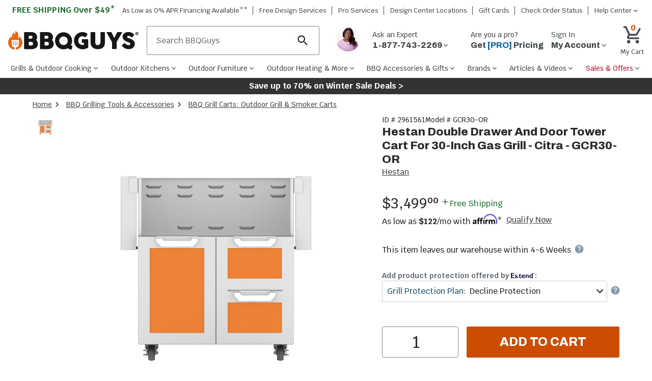

--- FILE ---
content_type: text/css; charset=UTF-8
request_url: https://www.bbqguys.com/static/css/main.4d436c9a.css
body_size: 8063
content:
@import url(https://fonts.googleapis.com/css2?family=Archivo:wght@800&family=Krub:ital,wght@0,500;0,700;1,500&family=Material+Icons&family=Archivo+Black:wght@400&display=swap);#main-content>.container{width:90%}#main-content>.container-alt{min-height:80vh;padding:1.5rem 60px}@media(max-width:47.99em){#main-content>.container-alt{padding-left:10px;padding-right:10px}}#main-content>.container .container-outside .MuiAccordion-root{border-left:0;border-right:0;margin-left:-5.5%;margin-right:-5.5%}#main-content>.container .container-outside .MuiAccordion-root:not(:last-child){border-bottom:0}.MuiAccordion-root:not(:last-child){border-bottom:0!important}.MuiAccordion-root .MuiAccordionSummary-root{border-bottom:0}.MuiAccordion-root .MuiAccordionSummary-root a{text-decoration:none}.container{margin-left:auto;margin-right:auto;padding-left:0;padding-right:0}.container .container,.container.full{width:100%}.container-alt{background-color:#faf6f2;border-bottom:1px solid #0003;border-top:1px solid #0003}.container-alt-light{background-color:#f7f5f3;border-bottom:1px solid #00000026;border-top:1px solid #00000026}.container-alt .product-card{border:1px solid #0003}.container.container-title{background-color:#fff}.search-bar-container{display:flex;justify-content:center;margin:0}.search-bar-container .search-bar{width:100%}@media(min-width:48em){.container{max-width:1440px;max-width:clamp(16rem,1440px,100rem)}.container.full{max-width:100%}.container.half{margin-left:auto;margin-right:auto;max-width:800px}.container.quarter{margin:0 auto;max-width:485px}}.item-slider,.sc-item-slider,[class^=slider-]{column-gap:1rem;display:flex;gap:1rem;justify-content:stretch;overflow-x:scroll;padding:1rem;row-gap:1rem}.item-slider>div,.sc-item-slider>div,[class^=slider-]>div{border-radius:2px;display:flex;flex:0 0 auto;flex-direction:column;justify-content:center;min-width:24%;text-align:center}.item-slider>div a img,.sc-item-slider>div a img,[class^=slider-]>div a img{display:block;margin:0 auto;mix-blend-mode:multiply;width:100px}.item-slider.slider-1-items>div,.sc-item-slider.slider-1-items>div,[class^=slider-].slider-1-items>div{min-width:99%}.item-slider.slider-2-items>div,.sc-item-slider.slider-2-items>div,[class^=slider-].slider-2-items>div{min-width:49%}.item-slider.slider-3-items>div,.sc-item-slider.slider-3-items>div,[class^=slider-].slider-3-items>div{min-width:32%}.item-slider.slider-4-items>div,.sc-item-slider.slider-4-items>div,[class^=slider-].slider-4-items>div{min-width:24%}.item-slider.slider-5-items>div,.sc-item-slider.slider-5-items>div,[class^=slider-].slider-5-items>div{min-width:19%}@media(max-width:47.99em){.item-slider.slider-1-items>div,.item-slider.slider-2-items>div,.item-slider.slider-3-items>div,.item-slider.slider-4-items>div,.item-slider.slider-5-items>div,.sc-item-slider.slider-1-items>div,.sc-item-slider.slider-2-items>div,.sc-item-slider.slider-3-items>div,.sc-item-slider.slider-4-items>div,.sc-item-slider.slider-5-items>div,[class^=slider-].slider-1-items>div,[class^=slider-].slider-2-items>div,[class^=slider-].slider-3-items>div,[class^=slider-].slider-4-items>div,[class^=slider-].slider-5-items>div{min-width:48%}}
/*! PhotoSwipe main CSS by Dmytro Semenov | photoswipe.com */.pswp{--pswp-bg:#000;--pswp-placeholder-bg:#222;--pswp-root-z-index:100000;--pswp-preloader-color:#4f4f4f66;--pswp-preloader-color-secondary:#ffffffe6;--pswp-icon-color:#fff;--pswp-icon-color-secondary:#4f4f4f;--pswp-icon-stroke-color:#4f4f4f;--pswp-icon-stroke-width:2px;--pswp-error-text-color:var(--pswp-icon-color);-webkit-tap-highlight-color:rgba(0,0,0,0);contain:layout style size;display:none;height:100%;left:0;opacity:.003;position:fixed;top:0;touch-action:none;width:100%;z-index:var(--pswp-root-z-index)}.pswp,.pswp:focus{outline:0}.pswp *{box-sizing:border-box}.pswp img{max-width:none}.pswp--open{display:block}.pswp,.pswp__bg{transform:translateZ(0);will-change:opacity}.pswp__bg{background:var(--pswp-bg);opacity:.005}.pswp,.pswp__scroll-wrap{overflow:hidden}.pswp__bg,.pswp__container,.pswp__content,.pswp__img,.pswp__item,.pswp__scroll-wrap,.pswp__zoom-wrap{height:100%;left:0;position:absolute;top:0;width:100%}.pswp__img,.pswp__zoom-wrap{height:auto;width:auto}.pswp--click-to-zoom.pswp--zoom-allowed .pswp__img{cursor:zoom-in}.pswp--click-to-zoom.pswp--zoomed-in .pswp__img{cursor:move;cursor:grab}.pswp--click-to-zoom.pswp--zoomed-in .pswp__img:active{cursor:grabbing}.pswp--no-mouse-drag.pswp--zoomed-in .pswp__img,.pswp--no-mouse-drag.pswp--zoomed-in .pswp__img:active,.pswp__img{cursor:zoom-out}.pswp__button,.pswp__container,.pswp__counter,.pswp__img{-webkit-user-select:none;user-select:none}.pswp__item{overflow:hidden;z-index:1}.pswp__hidden{display:none!important}.pswp__content{pointer-events:none}.pswp__content>*{pointer-events:auto}.pswp__error-msg-container{display:grid}.pswp__error-msg{color:var(--pswp-error-text-color);font-size:1em;line-height:1;margin:auto}.pswp .pswp__hide-on-close{opacity:.005;pointer-events:none;transition:opacity var(--pswp-transition-duration) cubic-bezier(.4,0,.22,1);will-change:opacity;z-index:10}.pswp--ui-visible .pswp__hide-on-close{opacity:1;pointer-events:auto}.pswp__button{-webkit-touch-callout:none;-webkit-appearance:none;background:none;border:0;box-shadow:none;cursor:pointer;display:block;height:60px;margin:0;opacity:.85;overflow:hidden;padding:0;position:relative;width:50px}.pswp__button:active,.pswp__button:focus,.pswp__button:hover{background:none;border:0;box-shadow:none;opacity:1;padding:0;transition:none}.pswp__button:disabled{cursor:auto;opacity:.3}.pswp__icn{fill:var(--pswp-icon-color);color:var(--pswp-icon-color-secondary);height:32px;left:9px;overflow:hidden;pointer-events:none;position:absolute;top:14px;width:32px}.pswp__icn-shadow{stroke:var(--pswp-icon-stroke-color);stroke-width:var(--pswp-icon-stroke-width);fill:none}.pswp__icn:focus{outline:0}.pswp__img--with-bg,div.pswp__img--placeholder{background:var(--pswp-placeholder-bg)}.pswp__top-bar{display:flex;flex-direction:row;height:60px;justify-content:flex-end;left:0;pointer-events:none!important;position:absolute;top:0;width:100%;z-index:10}.pswp__top-bar>*{pointer-events:auto;will-change:opacity}.pswp__button--close{margin-right:6px}.pswp__button--arrow{height:100px;margin-top:-50px;position:absolute;top:0;top:50%;width:75px}.pswp__button--arrow:disabled{cursor:default;display:none}.pswp__button--arrow .pswp__icn{background:none;border-radius:0;height:60px;margin-top:-30px;top:50%;width:60px}.pswp--one-slide .pswp__button--arrow{display:none}.pswp--touch .pswp__button--arrow{visibility:hidden}.pswp--has_mouse .pswp__button--arrow{visibility:visible}.pswp__button--arrow--prev{left:0;right:auto}.pswp__button--arrow--next{right:0}.pswp__button--arrow--next .pswp__icn{left:auto;right:14px;transform:scaleX(-1)}.pswp__button--zoom{display:none}.pswp--zoom-allowed .pswp__button--zoom{display:block}.pswp--zoomed-in .pswp__zoom-icn-bar-v{display:none}.pswp__preloader{height:60px;margin-right:auto;overflow:hidden;position:relative;width:50px}.pswp__preloader .pswp__icn{animation:pswp-clockwise .6s linear infinite;opacity:0;transition:opacity .2s linear}.pswp__preloader--active .pswp__icn{opacity:.85}@keyframes pswp-clockwise{0%{transform:rotate(0deg)}to{transform:rotate(1turn)}}.pswp__counter{-webkit-margin-start:20px;color:var(--pswp-icon-color);font-size:14px;height:30px;line-height:30px;margin-top:15px;margin-inline-start:20px;opacity:.85;text-shadow:1px 1px 3px var(--pswp-icon-color-secondary)}.pswp--one-slide .pswp__counter{display:none}.image-carousel-container{cursor:zoom-in;-webkit-user-select:none;user-select:none}.image-carousel-container.no-zoom{cursor:default}.image-carousel-container .selected-image img{height:auto;max-width:100%}.image-carousel-container .selected-image:focus{border-radius:.1875em;box-shadow:0 0 0 .1875rem #ff8a33cc;outline:none}.image-carousel-container .carousel{margin-bottom:30px;margin-top:30px;max-height:330px;position:relative;width:52px}.image-carousel-container .carousel.no_arrows{margin-bottom:0;margin-top:0}.image-carousel-container .carousel__images{cursor:pointer;margin-bottom:2px;max-height:330px;overflow-y:hidden;overflow-y:scroll}.image-carousel-container .carousel__images:focus{border-radius:.1875em;box-shadow:0 0 0 .1875rem #ff8a33cc;outline:none}.image-carousel-container .carousel__image-selected img{border:1px solid var(--brand-primary-color)}.image-carousel-container .carousel__image{cursor:pointer;margin-bottom:10px;max-height:50px;max-width:50px;-webkit-user-select:none;user-select:none}.image-carousel-container .carousel__image img{border:1px solid #0000}.image-carousel-container .carousel__image img:hover{border-color:var(--brand-secondary-color)}.image-carousel-container .carousel__image:focus{border-radius:.1875em;box-shadow:0 0 0 .1875rem #ff8a33cc;outline:none}.image-carousel-container .carousel__button{background:var(--link-color);border:0;color:#fff;cursor:pointer;position:absolute;width:100%}.image-carousel-container .carousel__button:hover{background:var(--brand-secondary-color)}.image-carousel-container .carousel__button svg{height:1.25rem;vertical-align:middle}.image-carousel-container .carousel__button-left{border-top-left-radius:.3125rem;border-top-right-radius:.3125rem;top:-1.875rem}.image-carousel-container .carousel__button-right{border-bottom-left-radius:.3125rem;border-bottom-right-radius:.3125rem;bottom:-1.875rem}.image-carousel-container.img-carousel-mobile .carousel{display:none}.image-carousel-container.img-carousel-mobile .selected-image{height:auto;margin-left:0;width:auto}.image-gallery-container{display:flex;flex-direction:column;-webkit-user-select:none;user-select:none}.image-gallery-container .selected-image{cursor:zoom-in;height:auto}.image-gallery-container .selected-image img{height:250px;max-width:100%}.image-gallery-container .carousel{margin-left:30px;margin-right:0;margin-top:5px;max-height:50px;position:relative;width:250px}.image-gallery-container .carousel.no_arrows{margin-bottom:0;margin-top:0}.image-gallery-container .carousel__images{cursor:pointer;display:flex;flex-direction:row;max-width:330px;overflow-y:hidden}.image-gallery-container .carousel__image-selected img{border:1px solid var(--brand-primary-color)}.image-gallery-container .carousel__image{cursor:pointer;margin-right:3px;max-height:50px;max-width:50px;-webkit-user-select:none;user-select:none}.image-gallery-container .carousel__image img{border:1px solid #0000}.image-gallery-container .carousel__image img:hover{border-color:var(--brand-secondary-color)}.image-gallery-container .carousel__image:last-child{margin-right:0}.image-gallery-container .carousel__button{border:0;bottom:0;color:var(--link-color);cursor:pointer;padding:0;position:absolute;top:0;width:20px}.image-gallery-container .carousel__button-left{left:-1.875rem}.image-gallery-container .carousel__button-right{right:-1.875rem}.image-gallery-container.img-carousel-mobile .carousel{display:none}.image-gallery-container.img-carousel-mobile .selected-image{height:auto;margin-left:0;width:auto}.pswp__bg{background-color:#000}.pswp__custom-caption{background-color:#000;bottom:0;left:0;position:fixed;right:0}.pswp__custom-caption caption{align-items:center;background:#000;border:0;color:#fff;display:flex;font-size:13px;justify-content:center;margin:0 auto;padding:1rem;width:100%}.img-carousel-mobile .carousel__image:focus,.img-carousel-mobile .selected-image:focus{border-radius:.1875em;box-shadow:0 0 0 .1875rem #ff8a33cc;outline:none}.slick-list,.slick-slider,.slick-track{display:block;position:relative}.slick-loading .slick-slide,.slick-loading .slick-track{visibility:hidden}.slick-slider{-webkit-touch-callout:none;-webkit-tap-highlight-color:rgba(0,0,0,0);box-sizing:border-box;touch-action:pan-y;-webkit-user-select:none;user-select:none;-khtml-user-select:none}.slick-list{margin:0;overflow:hidden;padding:0}.slick-list:focus{outline:0}.slick-list.dragging{cursor:pointer;cursor:hand}.slick-slider .slick-list,.slick-slider .slick-track{transform:translateZ(0)}.slick-track{left:0;top:0}.slick-track:after,.slick-track:before{content:"";display:table}.slick-track:after{clear:both}.slick-slide{display:none;float:left;height:100%;min-height:1px}[dir=rtl] .slick-slide{float:right}.slick-slide img{display:block}.slick-slide.slick-loading img{display:none}.slick-slide.dragging img{pointer-events:none}.slick-initialized .slick-slide{display:block}.slick-vertical .slick-slide{border:1px solid #0000;display:block;height:auto}.slick-arrow.slick-hidden{display:none}.slick-dots,.slick-next,.slick-prev{display:block;padding:0;position:absolute}.slick-dots li button:before,.slick-next:before,.slick-prev:before{-webkit-font-smoothing:antialiased;-moz-osx-font-smoothing:grayscale;font-family:slick}.slick-next,.slick-prev{border:none;cursor:pointer;font-size:0;height:20px;line-height:0;top:50%;transform:translateY(-50%);width:20px}.slick-next,.slick-next:focus,.slick-next:hover,.slick-prev,.slick-prev:focus,.slick-prev:hover{background:0 0;color:#0000;outline:0}.slick-next:focus:before,.slick-next:hover:before,.slick-prev:focus:before,.slick-prev:hover:before{opacity:1}.slick-next.slick-disabled:before,.slick-prev.slick-disabled:before{opacity:.25}.slick-next:before,.slick-prev:before{color:#fff;font-size:20px;line-height:1;opacity:.75}.slick-prev{left:-25px}[dir=rtl] .slick-prev{left:auto;right:-25px}.slick-prev:before{content:"←"}.slick-next:before,[dir=rtl] .slick-prev:before{content:"→"}.slick-next{right:-25px}[dir=rtl] .slick-next{left:-25px;right:auto}[dir=rtl] .slick-next:before{content:"←"}.slick-dotted.slick-slider{margin-bottom:30px}.slick-dots{bottom:-25px;list-style:none;margin:0;text-align:center;width:100%}.slick-dots li{display:inline-block;margin:0 5px;padding:0;position:relative}.slick-dots li,.slick-dots li button{cursor:pointer;height:20px;width:20px}.slick-dots li button{background:0 0;border:0;color:#0000;display:block;font-size:0;line-height:0;outline:0;padding:5px}.slick-dots li button:focus,.slick-dots li button:hover{outline:0}.slick-dots li button:focus:before,.slick-dots li button:hover:before{opacity:1}.slick-dots li button:before{color:#000;content:"•";font-size:6px;height:20px;left:0;line-height:20px;opacity:.25;position:absolute;text-align:center;top:0;width:20px}.slick-dots li.slick-active button:before{color:#000;opacity:.75}.product-card{background-color:#fff;display:block;min-height:465px;min-width:175px;padding:1.3rem 1rem 2rem;position:relative;-webkit-user-select:none;user-select:none}@media(max-width:900px){.product-card{min-height:240px}}.product-card a{display:block}.product-card .img-container .img,.product-card .img-container img{aspect-ratio:1/1;display:inline-block;height:auto;max-width:100%;min-height:250px}@media(min-width:601px)and (max-width:1199px){.product-card .img-container .img,.product-card .img-container img{min-height:185px}}@media(max-width:600px){.product-card .img-container .img,.product-card .img-container img{min-height:145px}}.product-card .name{display:block;height:4.3rem;line-height:1.2;overflow:hidden;text-overflow:ellipsis}.product-card .user-rating{height:1.5rem}.product-grid .product-card{padding:1.5rem}.product-grid-list,.product-grid-list .product-card-list{position:relative}.product-card-small{color:var(--brand-secondary-color);display:block;padding:1rem;position:relative}.product-card-small img{min-height:120px;min-width:120px}.product-card-small .name{line-clamp:2;color:inherit;font-weight:700;height:3rem;line-height:1.5;overflow:hidden;text-overflow:ellipsis}@media(min-width:900px)and (max-width:1199px){.search-bar .product-grid .product-card{padding:.5rem}}@media(max-width:600px){.product-card{height:auto}.product-grid .product-card{height:auto;padding:.5rem}}.itemComparison{margin-top:32px!important;width:87.5%}.itemComparison tr:first-child td,.itemComparison tr:first-child th{border-top:0;padding-top:0}.itemComparison tr:last-child td,.itemComparison tr:last-child th{border-bottom:0;padding-bottom:0}.itemComparison tr th{color:#282b2d}.itemComparison tr td,.itemComparison tr th{border:thin solid #d7dbdd;border-left:0;margin:0;max-width:43.75%;min-width:43.75%;padding:.75em 1em;text-align:left;vertical-align:top;width:43.75%}.itemComparison tr td:last-child{border-right:0}.itemComparison tr td.last-cell{border-bottom:0}.itemComparison tr td,.itemComparison tr th{position:relative}.itemComparison tr td span.sr-ignore,.itemComparison tr th span.sr-ignore{position:absolute;right:0;top:50%;transform:translateY(-50%)}.itemComparison tr td:first-child,.itemComparison tr th:first-child{padding-left:.5em}.itemComparison tr td .helptip,.itemComparison tr th .helptip{vertical-align:bottom}.itemComparison td:first-child,.itemComparison td:first-child a{white-space:nowrap}@media(max-width:600px){.specifications tr td:first-child{white-space:break-spaces;width:50%}}@media(max-width:1200px){.compare-similar-items-mobile+div{margin-left:-20px;margin-right:-20px}.compare-similar-items-mobile+div+div{border-top:none!important}.compare-similar-items-mobile table .spec-label-cell{width:180px!important}.compare-similar-items-mobile table td:first-child,.compare-similar-items-mobile table th:first-child{min-height:65px;padding:12px 13px 12px 8px}.compare-similar-items-mobile table{border:1px solid #d7dbdd;border-collapse:initial;border-spacing:0;border-top:0 solid #d7dbdd;width:100%}.compare-similar-items-mobile table tr td,.compare-similar-items-mobile table tr th{padding:12px 8px;vertical-align:middle}.compare-similar-items-mobile table tr td p,.compare-similar-items-mobile table tr th p{margin:auto 0}.compare-similar-items-mobile table tr td a,.compare-similar-items-mobile table tr th a{padding-left:0!important;padding-right:0!important}.compare-similar-items-mobile table tr td,.compare-similar-items-mobile table tr th{border:0!important;border-bottom:1px solid #d7dbdd!important}.compare-similar-items-mobile table tr td+td,.compare-similar-items-mobile table tr td+th,.compare-similar-items-mobile table tr th+td,.compare-similar-items-mobile table tr th+th{border-left:1px solid #d7dbdd!important}.compare-similar-items-mobile table tr td:first-child,.compare-similar-items-mobile table tr th:first-child{border-left:0!important}.compare-similar-items-mobile table tr:last-child td,.compare-similar-items-mobile table tr:last-child th{border-bottom:0!important}.compare-similar-items-mobile table tr th>.spec-label{text-wrap:pretty;margin:0;width:180px!important}.compare-similar-items-mobile table tr th{display:table-cell!important;position:relative;vertical-align:middle;z-index:1}.compare-similar-items-mobile table tr th:after{background:#fbf8f5;bottom:0;content:"";pointer-events:none;position:absolute;right:0;top:0;width:8px;z-index:1}.compare-similar-items-mobile table tr.comp-head-data th:after{display:none}.compare-similar-items-mobile table tr.comp-head-data td,.compare-similar-items-mobile table tr.comp-head-data th{border-bottom:1px solid #d7dbdd!important;border-left:0!important;border-right:0!important;padding-bottom:0!important}.compare-similar-items-mobile table tr.comp-head-data td:first-child{border-left:0!important}.compare-similar-items-mobile table tr.comp-head-data+tr th:after,.compare-similar-items-mobile table tr:first-child th:after{top:0}.compare-similar-items-mobile .compare-inner-block{margin:0 auto;width:156px}.compare-similar-items-mobile .compare-inner-block img{height:156px;width:156px}.compare-similar-items-mobile .spec-name-cell .spec-label{display:inline-block;flex:1 1 auto;line-height:1.4;padding-block:"6px";width:100%}.compare-similar-items-mobile .spec-label--wrapped{padding-block:"12px"}}.menu-item-icon{justify-content:flex-end}.menu-title{font-size:1.125em}a.menu-item,button.menu-item{align-items:center;border-radius:0;display:inline-flex;font-size:clamp(.875rem,1vw,.95rem);font-weight:400;letter-spacing:0;margin:0;padding:0 .375em;position:relative;text-decoration:none!important;white-space:normal;word-break:normal}a.menu-item.site-additional-savings,button.menu-item.site-additional-savings{color:#ba0c2f}a.menu-item:after,button.menu-item:after{border-bottom:3px solid #0000;bottom:0;content:"";left:0;position:absolute;transition:width .25s ease-in-out;width:0}a.menu-item.active,a.menu-item:focus,a.menu-item:hover,button.menu-item.active,button.menu-item:focus,button.menu-item:hover{box-shadow:0 3px 0 0 #cc4d02;color:var(--brand-primary-color-dark);outline:none}a.menu-item.active:after,a.menu-item:focus:after,a.menu-item:hover:after,button.menu-item.active:after,button.menu-item:focus:after,button.menu-item:hover:after{border-bottom-color:initial;width:100%}.menu-item-popover .MuiPaper-root{border-radius:0 0 .375em .375em;border-top-width:0}.menu-item-container{padding:0 1rem;width:auto}.menu-item-container>*>a{padding:.5rem}.menu-item-container>*>div{padding:1.5rem}.menu-item-container .MuiPaper-root{border-radius:0;width:100%}.menu-item-container .menu-feat-dept{height:100%;min-height:180px;padding:0;text-align:center;width:100%}.menu-item-container .menu-feat-dept a{gap:.1rem}.menu-item-container .menu-feat-dept a img{border-radius:5px;height:auto;max-height:125px;max-width:100%;width:150px}.menu-item-container hr{margin:0 -1.5rem}.menu-item-container .menu-links-container{flex-wrap:nowrap}.menu-item-container .menu-links-container>*{flex:0 1 auto;width:100%}.menu-item-container .menu-links-container .menu-links+.menu-links{margin-top:1.5em}.menu-item-container .menu-links-container .menu-links>:first-child{line-height:1.5;padding-right:22px}.menu-item-container .menu-links-container .menu-links>a:not(:first-child){font-size:.875em;line-height:1.75;padding-right:4px}.search-bar{border:1px solid var(--search-bar-border-color);padding:0;position:relative}.search-bar,.search-bar input{border-radius:.125em}.search-bar label{font-size:1rem;height:100%;padding:0;width:100%}.search-bar input{border:1px solid #0000;font-family:inherit;font-size:1em;height:100%;line-height:1.625;padding:1rem;width:100%;z-index:2}.search-bar input:focus-visible{border-color:var(--brand-primary-color);outline:3px solid var(--focus-color)}.search-bar .search-icon{bottom:0;color:var(--brand-secondary-color);position:absolute;right:0;top:0;z-index:2}.search-bar .search-dropdown{border:1px solid var(--brand-primary-color);border-top:0;margin-top:-1px!important;width:calc(100% + 2px);z-index:100}.search-bar .search-dropdown .search-suggestion{padding:0}.search-bar .search-dropdown .search-suggestion a{color:var(--brand-secondary-color);padding:.75rem;text-decoration:none}.search-bar .search-dropdown .search-suggestion.highlighted a{background-color:#fffc}.search-bar .product-card{min-height:auto;min-width:auto}.search-bar .product-card img{min-height:100px}.search-bar .product-card a{color:var(--link-color)}.search-bar .product-card:hover a{color:var(--brand-primary-color);text-decoration:underline}.search-bar .MuiListItem-root,.search-bar .MuiListItem-root a{display:block}.search-bar .highlighted a{color:var(--brand-primary-color);text-decoration:underline}.search-bar .MuiLink-root{text-decoration:none}header .logo-container{position:relative;text-align:left;z-index:9}header .logo-container>a{align-items:center;display:flex;height:100%}header #header-container{margin:0 auto;width:100%}header #header-container #cart-icon-wrapper{height:44px;margin:0 auto}header #header-container #cart-icon-wrapper #cart-outline{height:44px;width:44px}@media only screen and (min-width:768px)and (max-width:1440px){header #header-container{padding:0 1rem}}header .top-bar{align-content:center;align-items:center;display:flex;flex-direction:row;justify-content:space-between;padding:.375em .5em .625em}header .top-bar .free-shipping-text{color:#267038;font-weight:700;position:relative;z-index:9}header .top-bar .free-shipping-text:hover{color:var(--brand-primary-color)}header .top-bar .top-menu{overflow:hidden;text-align:end;white-space:nowrap}header .top-bar .top-menu>a,header .top-bar .top-menu>button{border-radius:0;color:var(--link-color);font-size:.8125rem;padding:0 .625rem 0 .75rem;position:relative;text-decoration:none;z-index:9}header .top-bar .top-menu>a:hover,header .top-bar .top-menu>button:hover{color:var(--brand-primary-color);text-decoration:underline}header .top-bar .top-menu>a:last-child,header .top-bar .top-menu>button:last-child{padding-right:0}header .top-bar .top-menu>a{border-right:1px solid}@media only screen and (min-width:900px)and (max-width:1199px){header .top-bar{align-items:center;flex-direction:column;justify-content:center}header .top-bar .free-shipping-text{display:block;margin-top:.5rem;text-align:center}}header .search-bar-container{margin:0}@media(min-width:901px)and (max-width:1199px){header #header-container{margin:0 auto;width:100%}header .top-bar{padding:.25rem 1rem 0}header .search-bar-container{align-items:center;display:flex;justify-content:center}header .search-bar-container .search-bar{width:100%}}header .header-link-group{padding:0}header button:hover{color:var(--brand-primary-color)}header .cart-count{color:var(--brand-primary-color-dark);font-weight:700;position:absolute;text-align:center;top:-6px}header .promo-bar{background-color:var(--brand-secondary-color);color:#fff;font-weight:700;text-align:center}header .promo-bar a{display:block;padding:.25rem 0}header .promo-bar a:hover{color:#fff}.menu-top-item-container .menu-top-header{background-color:#f8f8f8;border-bottom:1px solid #0003;border-radius:.1875em .1875em 0 0;color:var(--link-color);font-size:1.0625em;font-weight:700;letter-spacing:-.01875em;margin:0;padding:.75em 2em .75em .75em;position:relative;z-index:0}.menu-top-item-container .menu-top-content{padding:.75em}.cart-flyout .MuiBox-root{background:#fff}@media(max-width:899px){header .top-bar{background-color:#fffdfb;border-bottom:1px solid #d7d7d7;display:block;font-size:.9375rem;padding:.2rem 0;text-align:center}header .logo{height:38px;max-width:100%;position:relative;width:100%;z-index:9}header .promo-bar{font-size:15px}header .promo-bar a{display:block;padding:6.5px 0}header .promo-bar a:hover{color:#fff}header #header-container #cart-icon-wrapper{display:flex;height:34px;justify-content:flex-end;padding-right:1rem}header #header-container #cart-icon-wrapper #cart-outline{height:34px;width:34px}header .search-bar-container{margin:auto 0;padding:.7rem 1rem}header .search-bar-container.with-bg{background:#efefef;border-top:1px solid #ccc}header .search-bar-container.focused{background:#fff;bottom:0;height:100%;left:0;overflow-y:scroll;padding:0;position:fixed;right:0;top:0;z-index:1000}header .search-bar-container.focused .search-bar{border:0}header .search-bar-container.focused .search-bar #search-bar{border:0;border-bottom:2px solid var(--brand-primary-color);border-radius:0;outline:0}}.product-carousel-container{padding-bottom:2rem}.product-carousel-container .carousel{position:relative}.product-carousel-container .carousel__items{align-items:flex-start;display:flex;flex-direction:row;flex-wrap:nowrap;overflow:hidden}.product-carousel-container .carousel__items .product-card{flex:6 1;margin-right:1rem}.product-carousel-container .carousel__item{flex:0 0 auto}.product-carousel-container .carousel__item .product-card .img-container img{min-height:195px}@media(min-width:601px)and (max-width:900px){.product-carousel-container .carousel .carousel__items{overflow-x:scroll}.product-carousel-container .carousel .carousel__items .product-card{height:520px;padding:1rem 1rem 2rem}.product-carousel-container .carousel .carousel__items .product-card .img-container img{height:auto;max-height:100%;min-height:0;width:auto}}@media(max-width:600px){.product-carousel-container .carousel{margin-right:-5%}.product-carousel-container .carousel .carousel__items{overflow-x:scroll}.product-carousel-container .carousel .carousel__items .product-card{margin-right:.25rem;padding:1rem 1rem 2rem}.product-carousel-container .carousel .carousel__items .product-card .img-container img{min-height:135px}}.product-carousel-container .carousel__button{background:#0000;border:0;position:absolute;top:40%}.product-carousel-container .carousel__button svg{fill:var(--border-color-dark);height:4rem;width:4rem}.product-carousel-container .carousel__button:hover{cursor:pointer}.product-carousel-container .carousel__button:hover svg{fill:var(--brand-primary-color-dark)}.product-carousel-container .carousel__button-left{left:-3.5rem}.product-carousel-container .carousel__button-right{right:-3.5rem}@media(min-width:901px){.two-column-layout-right .carousel-container .carousel{width:94%}.two-column-layout-right .product-carousel-container .carousel__item{width:20%}}@media(min-width:601px)and (max-width:1199px){.two-column-layout-right .carousel-container .carousel{width:100%}.two-column-layout-right .carousel-container .carousel .carousel__item{min-width:220px}}.MuiAccordionDetails-root{background-Color:#fff;background:linear-gradient(#fff 30%,#fff0),linear-gradient(#fff0,#fff 70%) 0 100%,radial-gradient(farthest-side at 50% 0,#0000001a,#0000),radial-gradient(farthest-side at 50% 100%,#0000001a,#0000) 0 100%;background-attachment:local,local,scroll,scroll;background-repeat:no-repeat;background-size:100% 3em,100% 3em,100% 0,100% 2em;line-height:1.5em;transition:max-height .654s cubic-bezier(.47,1.64,.41,.8)}.facet-attr-row:first-of-type{margin-top:.375em}.facet-attr-row>.MuiFormGroup-root{display:block;min-height:2em}.facet-attr-row .MuiFormControlLabel-root{align-items:normal;display:flex}@media(min-width:901px)and (max-width:1199px){.facet-attr-row .MuiFormControlLabel-root{align-items:flex-start}}.facet-attr-row label.MuiFormControlLabel-root>.MuiCheckbox-root{align-items:baseline;margin:0}.facet-attr-row label.MuiFormControlLabel-root>.MuiTypography-root{display:block;padding-top:.55em}@media(min-width:901px)and (max-width:1199px){.facet-attr-row label.MuiFormControlLabel-root>.MuiTypography-root{padding-top:.875em}}.facet-attr-row label.MuiFormControlLabel-root>.MuiTypography-root{line-height:1.3}button.facet-show-more{margin:.1875em 0;padding:.375em}.product-grid{border-top:thin solid #d7dbdd;margin-top:0!important;padding:0}@media(max-width:899px){.product-grid .product-card:not(:nth-child(2n)){border-right:thin solid #d7dbdd}.product-grid .product-card:not(:nth-last-child(-n+2)){border-bottom:thin solid #d7dbdd}}@media(min-width:900px)and (max-width:1199px){.product-grid .product-card:not(:nth-child(3n)){border-right:thin solid #d7dbdd}.product-grid .product-card:not(:nth-last-child(-n+3)){border-bottom:thin solid #d7dbdd}}@media(min-width:1200px){.product-grid .product-card:not(:nth-child(4n)){border-right:thin solid #d7dbdd}.product-grid .product-card:not(:nth-last-child(-n+4)){border-bottom:thin solid #d7dbdd}}.specifications tbody{column-count:2;display:block;gap:3em;height:auto;orphans:1;widows:1}.specifications tr{display:flex;position:relative}.specifications tr th{border-right:thin solid #d7dbdd}.specifications tr td,.specifications tr th{margin:0;max-width:50%;min-width:50%;padding:.75em 1em;text-align:left;vertical-align:top;width:50%}.specifications tr td:last-child{border-right:0}.specifications tr td.last-cell{border-bottom:0}.specifications tr td,.specifications tr th{border-bottom:thin solid #d7dbdd;border-top:0;font-weight:700;position:relative}.specifications tr td span.sr-ignore,.specifications tr th span.sr-ignore{position:absolute;right:0;top:50%;transform:translateY(-50%)}.specifications tr td:first-child,.specifications tr th:first-child{text-wrap:pretty;padding-left:.5em}.specifications tr td:last-child,.specifications tr th:last-child{color:#2d8442}.specifications tr td .helptip,.specifications tr th .helptip{vertical-align:bottom}.specifications td:first-child,.specifications td:first-child a{white-space:nowrap}#dimensions tbody{column-count:1}@media(max-width:600px){.specifications tbody{column-count:1}.specifications tr td:first-child{white-space:break-spaces;width:50%}}:root{--background-color-default:#fff;--brand-primary-color:#e86412;--brand-primary-color-light:#ffc599;--brand-primary-color-dark:#cc4d02;--brand-secondary-color:#282b2d;--link-color:#42484d;--border-color-dark:#84888d;--search-bar-border-color:var(--border-color-dark);--focus-color:var(--brand-primary-color-light)}html{box-sizing:border-box;-moz-box-sizing:border-box;-webkit-box-sizing:border-box}*,:after,:before{box-sizing:inherit;-moz-box-sizing:inherit;-webkit-box-sizing:inherit}#root{overflow-x:hidden}body{-webkit-font-smoothing:antialiased;-moz-osx-font-smoothing:grayscale;background-color:#fff;background-color:var(--background-color-default);color:#282b2d;color:var(--brand-secondary-color);font-family:Krub,system-ui,Segoe UI,Roboto,Helvetica Neue,Arial,Noto Sans,sans-serif,Apple Color Emoji,Segoe UI Emoji,Segoe UI Symbol,Noto Color Emoji;font-size:1rem;font-weight:500;line-height:1.5;margin:0}body.page-index #content>*{padding:1.5rem 0}address{font-style:normal}code{font-family:ui-monospace,SFMono-Regular,Menlo,Monaco,Consolas,Liberation Mono,Courier New,monospace}a{color:#42484d;color:var(--link-color);cursor:pointer;text-decoration:underline;-webkit-text-decoration-color:#babec1;text-decoration-color:#babec1}a:hover{color:#cc4d02;color:var(--brand-primary-color-dark);text-decoration:underline;-webkit-text-decoration-color:#ffc599;text-decoration-color:#ffc599;-webkit-text-decoration-color:var(--brand-primary-color-light);text-decoration-color:var(--brand-primary-color-light)}hr{border:0;border-bottom:1px solid #fff;border-top:1px solid #d7dbdd;height:0}ul.bullets{list-style:none;margin:0;padding:8px 1rem;position:relative}ul.bullets li:before{color:#e86412;color:var(--brand-primary-color);content:"•";margin-left:-1rem;margin-right:.5rem}.sr-only{clip:rect(0 0 0 0);border:0;-webkit-clip-path:inset(50%);clip-path:inset(50%);height:1px;margin:-1px;overflow:hidden;padding:0;position:absolute;white-space:nowrap;width:1px}.unselectable *{-webkit-user-select:none;-o-user-select:none;user-select:none}.relative{position:relative}.left{justify-content:left}.center,.left{align-items:center;display:flex}.center{justify-content:center}.right{justify-content:right}.center-vertically,.right{align-items:center;display:flex}.center-horizontally{display:flex;gap:3rem;justify-content:space-between}.center-text{text-align:center}.nowrap,.visually-hidden{white-space:nowrap}.visually-hidden{clip:rect(0 0 0 0);border:0;-webkit-clip-path:inset(50%);clip-path:inset(50%);height:1px;margin:-1px;overflow:hidden;padding:0;position:absolute;width:1px}.display-none{display:none!important}.bold{font-weight:700}.highlight,button.highlight{background-color:#ffffe0;border:1px solid #e3e304;border-radius:3px;padding:0 6px}.bbq-icon{background-position:50%;background-repeat:no-repeat;background-size:cover;height:1.5rem;line-height:inherit;margin:0;width:1.5rem}.bbq-icon,.bbq-icon--chevron-right:after{display:inline-block;position:relative;vertical-align:middle}.bbq-icon--chevron-right:after{border-color:currentcolor;border-style:solid;border-width:0 .125em .125em 0;content:"";height:.5rem;margin-left:.1875rem;margin-top:-1px;text-align:center;transform:rotate(-45deg);transition:all .109s ease-in-out;width:.5rem}.bbq-icon--chevron-right:hover:after{transform:translateX(.25em) rotate(-45deg)}.ada-only:not(:focus){clip:rect(1px,1px,1px,1px);overflow:hidden;padding:0;position:absolute}.ada-only.ada-skip-link{background-color:#42484d;background-color:var(--link-color);background-image:none;border:3px solid #42484d;border:3px solid var(--link-color);border-radius:3em;box-shadow:0 .0625em .1875em #00000014,0 0 0 .1875em #5d626580;color:#fff;font-family:Archivo,ui-sans-serif,Helvetica Neue,Helvetica,Arial,sans-serif;left:1em;opacity:0;outline:0;padding:.375em 1.25em;position:fixed;text-decoration:none;top:1em;transform:translateY(-10em);transition:transform .218s ease-in-out,opacity .218s ease-in-out;visibility:visible;z-index:10}.ada-only.ada-skip-link:focus{background-color:#282b2d;background-color:var(--brand-secondary-color);box-shadow:0 .0625em .1875em #0000,0 0 0 .1875em #5d626500;color:#faf6f2;color:#ffae72;opacity:1;outline:.1875em solid #ffae7280!important;transform:translateY(0);visibility:visible}.ada-only.ada-skip-link:after,.ada-only.ada-skip-link:before{content:"";width:20px}.popover>.arrow{border-width:.4375em}.popover>.arrow,.popover>.arrow:after{border:.375em solid #0000;content:"";display:block;height:0;position:absolute;width:0}.popover.top>.arrow{border-bottom-color:#0000004d;border-top-width:0;left:20%;margin-left:-.4375em;top:-7px}.popover.top>.arrow:after{border-bottom-color:#f7f5f3;border-top-width:0;margin-left:-.375em;top:1px}.hide-scrollbar{-ms-overflow-style:none;scrollbar-width:none}.hide-scrollbar::-webkit-scrollbar{display:none}.pswp.pswp--open{z-index:10000000}.bbqg_content :focus:not(:focus-visible){box-shadow:none!important}

--- FILE ---
content_type: application/javascript; charset=UTF-8
request_url: https://www.bbqguys.com/script/global-includes.js
body_size: 1436
content:
/* eslint @typescript-eslint/no-unused-vars: 0 */
function hostnameDoesNotContain(m) {
    var contains = false;
    m.map(function (v, i) {
        if (
            typeof window !== 'undefined' &&
            typeof window.location !== 'undefined' &&
            window.location.hostname.indexOf(v) > -1
        ) {
            contains = true;
        }
    });
    return !contains;
}
function isProduction() {
    return hostnameDoesNotContain([
        'localhost',
        'local.',
        'react',
        'testing-',
        'staging',
    ]);
}
function isTesting() {
    return !hostnameDoesNotContain(['react', 'testing-', 'staging']);
}
function isDevelopment() {
    return !hostnameDoesNotContain(['localhost', 'local.']);
}
function isDesktop() {
    return window.matchMedia('(min-width:900px)').matches;
}
function isTablet() {
    return window.matchMedia('(min-width:900px) and (max-width:1199.95px)')
        .matches;
}
function isMobile() {
    return window.matchMedia('(max-width:899.95px)').matches;
}

function findDigitalDataEntry(path, callback) {
    if (typeof window.digitalData == 'undefined') {
        return '';
    }
    let current = window.digitalData;
    for (let i = 0; i < path.length; ++i) {
        if (Object.prototype.hasOwnProperty.call(current, path[i])) {
            current = current[path[i]];
        } else {
            return '';
        }
    }
    try {
        if (typeof callback === 'function') {
            return callback(current);
        } else {
            return current;
        }
    } catch (e) {
        return '';
    }
}
function setCookie(name, value, expires, path, domain, secure) {
    var isSecure = window.location.protocol == 'https:' ? true : false;
    var curCookie =
        name +
        '=' +
        escape(value) +
        (expires ? '; expires=' + expires.toString() : '') +
        (path ? '; path=' + path : '') +
        (domain ? '; domain=' + domain : '') +
        (secure || isSecure ? '; secure' : '');
    document.cookie = curCookie;
}

function getCookie(name) {
    var dc = document.cookie;
    var prefix = name + '=';
    var begin = dc.indexOf('; ' + prefix);
    if (begin == -1) {
        begin = dc.indexOf(prefix);
        if (begin != 0) {
            return null;
        }
    } else {
        begin += 2;
    }
    var end = document.cookie.indexOf(';', begin);
    if (end == -1) {
        end = dc.length;
    }
    return unescape(dc.substring(begin + prefix.length, end));
}

function deleteCookie(name, path, domain) {
    if (getCookie(name)) {
        document.cookie =
            name +
            '=' +
            (path ? '; path=' + path : '') +
            (domain ? '; domain=' + domain : '') +
            '; expires=Thu, 01-Jan-70 00:00:01 GMT';
    }
}

function createCookie(name, value, days) {
    var expires = '';
    if (days) {
        var date = new Date();
        date.setTime(date.getTime() + days * 24 * 60 * 60 * 1000);
        expires = '; expires=' + date.toGMTString();
    }
    var domaindomain = document.domain.replace(/www./, '.');
    var thedomain = '; domain=' + domaindomain;
    document.cookie = name + '=' + value + thedomain + expires + '; path=/';
}

function readCookie(name) {
    var nameEQ = name + '=';
    var ca = document.cookie.split(';');
    for (var i = 0; i < ca.length; i++) {
        var c = ca[i];
        while (c.charAt(0) == ' ') {
            c = c.substring(1, c.length);
        }
        if (c.indexOf(nameEQ) == 0) {
            return c.substring(nameEQ.length, c.length);
        }
    }
    return null;
}

function eraseCookie(name) {
    createCookie(name, '', -1);
}

function getConsentCategory(consentCategory) {
    try {
        let cookie = getCookie('OptanonConsent');
        if (!cookie) {
            // cookie is not set, fresh pageload
            return true;
        }
        cookie = decodeURIComponent(cookie);
        let categoryName = 'C000' + consentCategory;
        return cookie.indexOf(categoryName + ':0') === -1;
    } catch (e) {
        console.error(e);
    }
    return true;
}

function getConsentPerformance() {
    return getConsentCategory(2);
}

function showPage() {
    if (!window || !document || !document.body) {
        setTimeout(function () {
            showPage();
        }, 100);
        return;
    }

    // Used in case Adobe Launch loads before the React component
    window.shouldShowPage = true;
    // Used if Adobe Launch loads after the React component
    document.body.dispatchEvent(new CustomEvent('AdobeTargetLoaded'));
}

function adobeLaunchError() {
    showPage();
    if (typeof isProduction === 'function' && !isProduction()) {
        console.log(
            'Showing page without timeout due to Adobe Launch failing to load.',
        );
    }
}

const getGraphQLRequestEndpoint = () => {
    if (window && window.location.hostname.indexOf('local') > -1) {
        return 'http://localhost:4000/';
    } else if (window && window.location.hostname.indexOf('test') > -1) {
        return 'https://test-graphql01.bbqguys.com/';
    } else if (window && window.location.hostname.indexOf('uat') > -1) {
        return 'https://uat-graphql.bbqguys.com/';
    } else {
        return 'https://graphql.bbqguys.com/';
    }
};
